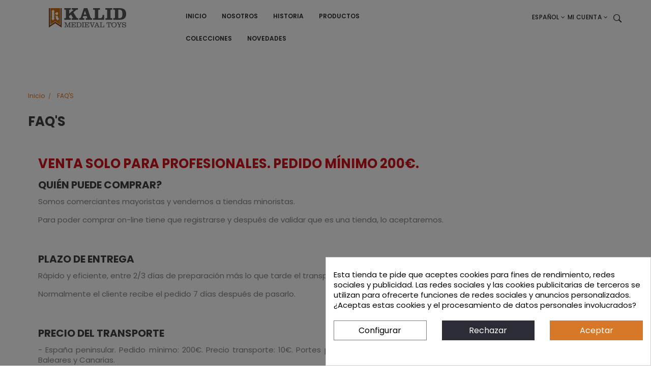

--- FILE ---
content_type: text/html; charset=utf-8
request_url: https://kalidmedieval.com/es/content/8-faq-s
body_size: 12841
content:
 <!doctype html>
<html lang="es">

  <head>
    
       
<!-- Google Tag Manager -->

<!-- End Google Tag Manager -->

<meta charset="utf-8">
<meta http-equiv="x-ua-compatible" content="ie=edge">


  <title>FAQ&#039;S</title>
  <meta name="description" content="">
  <meta name="keywords" content="">
      <meta name="robots" content="noindex">
    

<meta name='cookiesplus-added' content='true'><script data-keepinline='true' data-cfasync='false'>let cookiesplusCookieValue=null;if(window.cookiesplus_debug){debugger;}
for(let cookie of document.cookie.split(';')){let[cookieName,value]=cookie.trim().split('=');if(cookieName==='cookiesplus'){cookiesplusCookieValue=decodeURIComponent(value);break;}}
if(cookiesplusCookieValue===null){console.log('%ccookiesplus cookie doesn\'t exist','background: red; color: white');throw new Error('cookiesplus cookie not found');}
try{cookiesplusCookieValue=JSON.parse(cookiesplusCookieValue);}catch(e){console.error('Failed to parse cookiesplus cookie value',e);throw new Error('Invalid cookiesplus cookie value');}
const defaultConsents={'ad_storage':false,'ad_user_data':false,'ad_personalization':false,'analytics_storage':false,'functionality_storage':false,'personalization_storage':false,'security_storage':false,};Object.keys(defaultConsents).forEach(function(key){window[key]=false;});if(cookiesplusCookieValue&&cookiesplusCookieValue.consents){const cookiesplusConsents=Object.keys(cookiesplusCookieValue.consents).filter(v=>v.startsWith('cookiesplus-finality'));cookiesplusConsents.forEach(function(key){const consent_type=cookiesplusCookieValue.consent_mode?.[key]?.consent_type;if(typeof cookiesplusCookieValue.consents!=='undefined'&&typeof cookiesplusCookieValue.consents[key]!=='undefined'&&cookiesplusCookieValue.consents[key]==='on'&&consent_type){Object.entries(consent_type).forEach(([innerKey,value])=>{if(value){window[innerKey]=true;}});}});}
window.dataLayer=window.dataLayer||[];function gtag(){dataLayer.push(arguments);}
gtag('consent','default',{'ad_storage':'denied','ad_user_data':'denied','ad_personalization':'denied','analytics_storage':'denied','functionality_storage':'denied','personalization_storage':'denied','security_storage':'denied','wait_for_update':500});gtag('consent','update',{'ad_storage':window.ad_storage?'granted':'denied','ad_user_data':window.ad_user_data?'granted':'denied','ad_personalization':window.ad_personalization?'granted':'denied','analytics_storage':window.analytics_storage?'granted':'denied','functionality_storage':window.functionality_storage?'granted':'denied','personalization_storage':window.personalization_storage?'granted':'denied','security_storage':window.security_storage?'granted':'denied',});if(cookiesplusCookieValue.consent_mode){if(cookiesplusCookieValue.consent_mode['url_passthrough']!==undefined){gtag('set','url_passthrough',cookiesplusCookieValue.consent_mode['url_passthrough']);}
if(cookiesplusCookieValue.consent_mode['ads_data_redaction']!==undefined){gtag('set','ads_data_redaction',cookiesplusCookieValue.consent_mode['ads_data_redaction']);}}</script><script>(function(w,d,s,l,i){w[l]=w[l]||[];w[l].push({'gtm.start':
new Date().getTime(),event:'gtm.js'});var f=d.getElementsByTagName(s)[0],
j=d.createElement(s),dl=l!='dataLayer'?'&l='+l:'';j.async=true;j.src=
'https://www.googletagmanager.com/gtm.js?id='+i+dl;f.parentNode.insertBefore(j,f);
})(window,document,'script','dataLayer','GTM-5KN7N528');</script><meta name="viewport" content="width=device-width, initial-scale=1">

<link rel="icon" type="image/vnd.microsoft.icon" href="https://kalidmedieval.com/img/favicon.ico?1623764819">
<link rel="shortcut icon" type="image/x-icon" href="https://kalidmedieval.com/img/favicon.ico?1623764819">
<link href="https://fonts.googleapis.com/css?family=Poppins:300,400,500,600,700&amp;subset=devanagari,latin-ext" rel="stylesheet">
<link href="https://fonts.googleapis.com/css?family=Oswald:200,300,400,500,600,700&amp;subset=cyrillic,latin-ext,vietnamese" rel="stylesheet">
<link href="https://fonts.googleapis.com/css?family=Karla:400,400i,700,700i&amp;subset=latin-ext" rel="stylesheet">

    <link rel="stylesheet" href="https://kalidmedieval.com/themes/theme_nego6_child/assets/cache/theme-6374c7194.css" type="text/css" media="all">




  

  <script type="text/javascript">
        var C_P_CMS_PAGE = 0;
        var C_P_CONSENT_DOWNLOAD = "https:\/\/kalidmedieval.com\/es\/module\/cookiesplus\/front";
        var C_P_COOKIE_CONFIG = {"1":{"cookies":[{"name":"cookiesplus"},{"name":"PrestaShop-#"}]},"3":{"consent_type":{"analytics_storage":"true"},"firingEvent":""},"4":{"consent_type":{"ad_storage":"true","ad_user_data":"true","ad_personalization":"true"},"firingEvent":""}};
        var C_P_COOKIE_VALUE = "{}";
        var C_P_DATE = "2026-01-24 12:12:27";
        var C_P_DISPLAY_AGAIN = 0;
        var C_P_DOMAIN = ".kalidmedieval.com";
        var C_P_EXPIRY = 365;
        var C_P_FINALITIES_COUNT = 3;
        var C_P_NOT_AVAILABLE_OUTSIDE_EU = 1;
        var C_P_OVERLAY = "1";
        var C_P_OVERLAY_OPACITY = "0.5";
        var C_P_REFRESH = 0;
        var POSSLIDESHOW_SPEED = "5000";
        var PS_COOKIE_SAMESITE = "Lax";
        var PS_COOKIE_SECURE = 1;
        var prestashop = {"cart":{"products":[],"totals":{"total":{"type":"total","label":"Total","amount":0,"value":"0,00\u00a0$"},"total_including_tax":{"type":"total","label":"Total (impuestos incl.)","amount":0,"value":"0,00\u00a0$"},"total_excluding_tax":{"type":"total","label":"Total (impuestos excl.)","amount":0,"value":"0,00\u00a0$"}},"subtotals":{"products":{"type":"products","label":"Subtotal","amount":0,"value":"0,00\u00a0$"},"discounts":null,"shipping":{"type":"shipping","label":"Transporte","amount":0,"value":""},"tax":null},"products_count":0,"summary_string":"0 art\u00edculos","vouchers":{"allowed":0,"added":[]},"discounts":[],"minimalPurchase":0,"minimalPurchaseRequired":""},"currency":{"name":"D\u00f3lar estadounidense","iso_code":"USD","iso_code_num":"840","sign":"$"},"customer":{"lastname":null,"firstname":null,"email":null,"birthday":null,"newsletter":null,"newsletter_date_add":null,"optin":null,"website":null,"company":null,"siret":null,"ape":null,"is_logged":false,"gender":{"type":null,"name":null},"addresses":[]},"language":{"name":"Espa\u00f1ol (Spanish)","iso_code":"es","locale":"es-ES","language_code":"es-es","is_rtl":"0","date_format_lite":"d\/m\/Y","date_format_full":"d\/m\/Y H:i:s","id":2},"page":{"title":"","canonical":null,"meta":{"title":"FAQ'S","description":"","keywords":"","robots":"noindex"},"page_name":"cms","body_classes":{"lang-es":true,"lang-rtl":false,"country-US":true,"currency-USD":true,"layout-full-width":true,"page-cms":true,"tax-display-disabled":true,"cms-id-8":true},"admin_notifications":[]},"shop":{"name":"Kalid Medieval","logo":"https:\/\/kalidmedieval.com\/img\/my-shop-logo-1623764819.jpg","stores_icon":"https:\/\/kalidmedieval.com\/img\/logo_stores.png","favicon":"https:\/\/kalidmedieval.com\/img\/favicon.ico"},"urls":{"base_url":"https:\/\/kalidmedieval.com\/","current_url":"https:\/\/kalidmedieval.com\/es\/content\/8-faq-s","shop_domain_url":"https:\/\/kalidmedieval.com","img_ps_url":"https:\/\/kalidmedieval.com\/img\/","img_cat_url":"https:\/\/kalidmedieval.com\/img\/c\/","img_lang_url":"https:\/\/kalidmedieval.com\/img\/l\/","img_prod_url":"https:\/\/kalidmedieval.com\/img\/p\/","img_manu_url":"https:\/\/kalidmedieval.com\/img\/m\/","img_sup_url":"https:\/\/kalidmedieval.com\/img\/su\/","img_ship_url":"https:\/\/kalidmedieval.com\/img\/s\/","img_store_url":"https:\/\/kalidmedieval.com\/img\/st\/","img_col_url":"https:\/\/kalidmedieval.com\/img\/co\/","img_url":"https:\/\/kalidmedieval.com\/themes\/theme_nego6_child\/assets\/img\/","css_url":"https:\/\/kalidmedieval.com\/themes\/theme_nego6_child\/assets\/css\/","js_url":"https:\/\/kalidmedieval.com\/themes\/theme_nego6_child\/assets\/js\/","pic_url":"https:\/\/kalidmedieval.com\/upload\/","pages":{"address":"https:\/\/kalidmedieval.com\/es\/direccion","addresses":"https:\/\/kalidmedieval.com\/es\/direcciones","authentication":"https:\/\/kalidmedieval.com\/es\/iniciar-sesion","cart":"https:\/\/kalidmedieval.com\/es\/carrito","category":"https:\/\/kalidmedieval.com\/es\/index.php?controller=category","cms":"https:\/\/kalidmedieval.com\/es\/index.php?controller=cms","contact":"https:\/\/kalidmedieval.com\/es\/contactenos","discount":"https:\/\/kalidmedieval.com\/es\/descuento","guest_tracking":"https:\/\/kalidmedieval.com\/es\/seguimiento-pedido-invitado","history":"https:\/\/kalidmedieval.com\/es\/historial-compra","identity":"https:\/\/kalidmedieval.com\/es\/datos-personales","index":"https:\/\/kalidmedieval.com\/es\/","my_account":"https:\/\/kalidmedieval.com\/es\/mi-cuenta","order_confirmation":"https:\/\/kalidmedieval.com\/es\/confirmacion-pedido","order_detail":"https:\/\/kalidmedieval.com\/es\/index.php?controller=order-detail","order_follow":"https:\/\/kalidmedieval.com\/es\/seguimiento-pedido","order":"https:\/\/kalidmedieval.com\/es\/pedido","order_return":"https:\/\/kalidmedieval.com\/es\/index.php?controller=order-return","order_slip":"https:\/\/kalidmedieval.com\/es\/facturas-abono","pagenotfound":"https:\/\/kalidmedieval.com\/es\/pagina-no-encontrada","password":"https:\/\/kalidmedieval.com\/es\/recuperar-contrase\u00f1a","pdf_invoice":"https:\/\/kalidmedieval.com\/es\/index.php?controller=pdf-invoice","pdf_order_return":"https:\/\/kalidmedieval.com\/es\/index.php?controller=pdf-order-return","pdf_order_slip":"https:\/\/kalidmedieval.com\/es\/index.php?controller=pdf-order-slip","prices_drop":"https:\/\/kalidmedieval.com\/es\/productos-rebajados","product":"https:\/\/kalidmedieval.com\/es\/index.php?controller=product","search":"https:\/\/kalidmedieval.com\/es\/busqueda","sitemap":"https:\/\/kalidmedieval.com\/es\/mapa del sitio","stores":"https:\/\/kalidmedieval.com\/es\/tiendas","supplier":"https:\/\/kalidmedieval.com\/es\/proveedor","register":"https:\/\/kalidmedieval.com\/es\/iniciar-sesion?create_account=1","order_login":"https:\/\/kalidmedieval.com\/es\/pedido?login=1"},"alternative_langs":{"en-us":"https:\/\/kalidmedieval.com\/en\/content\/8-faq-s","es-es":"https:\/\/kalidmedieval.com\/es\/content\/8-faq-s","CA":"https:\/\/kalidmedieval.com\/ca\/content\/8-faq-s","fr-FR":"https:\/\/kalidmedieval.com\/fr\/content\/8-faq-s","de-DE":"https:\/\/kalidmedieval.com\/de\/content\/8-faq-s"},"theme_assets":"\/themes\/theme_nego6_child\/assets\/","actions":{"logout":"https:\/\/kalidmedieval.com\/es\/?mylogout="},"no_picture_image":{"bySize":{"side_default":{"url":"https:\/\/kalidmedieval.com\/img\/p\/es-default-side_default.jpg","width":70,"height":93},"cart_default":{"url":"https:\/\/kalidmedieval.com\/img\/p\/es-default-cart_default.jpg","width":125,"height":167},"small_default":{"url":"https:\/\/kalidmedieval.com\/img\/p\/es-default-small_default.jpg","width":200,"height":200},"home_default":{"url":"https:\/\/kalidmedieval.com\/img\/p\/es-default-home_default.jpg","width":400,"height":400},"medium_default":{"url":"https:\/\/kalidmedieval.com\/img\/p\/es-default-medium_default.jpg","width":800,"height":600},"large_default":{"url":"https:\/\/kalidmedieval.com\/img\/p\/es-default-large_default.jpg","width":700,"height":933}},"small":{"url":"https:\/\/kalidmedieval.com\/img\/p\/es-default-side_default.jpg","width":70,"height":93},"medium":{"url":"https:\/\/kalidmedieval.com\/img\/p\/es-default-home_default.jpg","width":400,"height":400},"large":{"url":"https:\/\/kalidmedieval.com\/img\/p\/es-default-large_default.jpg","width":700,"height":933},"legend":""}},"configuration":{"display_taxes_label":false,"display_prices_tax_incl":false,"is_catalog":true,"show_prices":false,"opt_in":{"partner":true},"quantity_discount":{"type":"discount","label":"Descuento unitario"},"voucher_enabled":0,"return_enabled":0},"field_required":[],"breadcrumb":{"links":[{"title":"Inicio","url":"https:\/\/kalidmedieval.com\/es\/"},{"title":"FAQ'S","url":"https:\/\/kalidmedieval.com\/es\/content\/8-faq-s"}],"count":2},"link":{"protocol_link":"https:\/\/","protocol_content":"https:\/\/"},"time":1769256747,"static_token":"4c7c5a62415ae07c84ba748b807e5042","token":"3dd9e414a773f2a112e9cd504ba85e00","debug":false};
        var psemailsubscription_subscription = "https:\/\/kalidmedieval.com\/es\/module\/ps_emailsubscription\/subscription";
        var psr_icon_color = "#F19D76";
      </script>



    <script type="text/javascript" src="https://kalidmedieval.com/themes/theme_nego6_child/assets/cache/bottom-ddc0c8193.js" ></script>





  <style>div#cookiesplus-modal,#cookiesplus-modal>div,#cookiesplus-modal p{background-color:#fff !important}#cookiesplus-modal>div,#cookiesplus-modal p{color:#000 !important}#cookiesplus-modal button.cookiesplus-accept,#cookiesplus-modal button.cookiesplus-accept-encourage{background-color:#20bf6b}#cookiesplus-modal button.cookiesplus-accept,#cookiesplus-modal button.cookiesplus-accept-encourage{border:1px solid #20bf6b}#cookiesplus-modal button.cookiesplus-accept,#cookiesplus-modal button.cookiesplus-accept-encourage{color:#fff}#cookiesplus-modal button.cookiesplus-accept,#cookiesplus-modal button.cookiesplus-accept-encourage{font-size:16px}#cookiesplus-modal button.cookiesplus-more-information{background-color:#fff}#cookiesplus-modal button.cookiesplus-more-information{border:1px solid #7a7a7a}#cookiesplus-modal button.cookiesplus-more-information{color:#000}#cookiesplus-modal button.cookiesplus-more-information{font-size:16px}#cookiesplus-modal button.cookiesplus-reject,#cookiesplus-modal button.cookiesplus-reject-encourage{background-color:#20bf6b}#cookiesplus-modal button.cookiesplus-reject,#cookiesplus-modal button.cookiesplus-reject-encourage{border:1px solid #20bf6b}#cookiesplus-modal button.cookiesplus-reject,#cookiesplus-modal button.cookiesplus-reject-encourage{color:#fff}#cookiesplus-modal button.cookiesplus-reject,#cookiesplus-modal button.cookiesplus-reject-encourage{font-size:16px}#cookiesplus-modal button.cookiesplus-save:not([disabled]){background-color:#fff}#cookiesplus-modal button.cookiesplus-save:not([disabled]){border:1px solid #7a7a7a}#cookiesplus-modal button.cookiesplus-save:not([disabled]){color:#000}#cookiesplus-modal button.cookiesplus-save{font-size:16px}#cookiesplus-tab{bottom:0;left:0}</style><style>.cookiesplus-accept{background-color:#d77829 !important;border:1px solid #d77829 !important}.cookiesplus-reject{background-color:#2c2c37 !important;border:1px solid #2c2c37 !important}</style><style type="text/css">
.animation1 {
	 -webkit-transition-duration: 500ms;
    -moz-transition-duration: 500ms;
    -o-transition-duration: 500ms;
    transition-duration: 500ms;
}

</style><link href="/modules/homecategoriez/views/css/1.7.css" rel="stylesheet">

    
  </head>

  <body id="cms" class="lang-es country-us currency-usd layout-full-width page-cms tax-display-disabled cms-id-8 sub-page">

    
    <main>
      
              
	  <div style="display:none">Us informem que del dilluns 11 al diumenge 17 d'agost, Kalid Medieval romandrà tancat per vacances.<br>Totes les comandes rebudes durant aquest període s'enviaran a partir del dilluns 18 d'agost.<br>Gràcies per la vostra comprensió!</div>
      <header id="header">
        
           
<!-- Google Tag Manager (noscript) -->
<noscript><iframe src="https://www.googletagmanager.com/ns.html?id=GTM-5KN7N528"
height="0" width="0" style="display:none;visibility:hidden"></iframe></noscript>
<!-- End Google Tag Manager (noscript) -->
 

  <nav class="header-nav">
    <div class="container">
		  
    </div>
  </nav>



  <div class="header-top scroll_menu">
	   <div class="row">
		<div class="col-xs-12 col-md-3 col-lg-3" id="header_logo">
		  <a href="https://kalidmedieval.com/">
			<img class="logo img-responsive" src="https://kalidmedieval.com/img/my-shop-logo-1623764819.jpg" alt="Kalid Medieval">
		  </a>
		</div>
		<div class="col-xs-12 col-md-5 col-lg-5">
			<!-- Block categories module -->
	<div class="ma-nav-mobile-container hidden-lg-up">
		<div class="pt_custommenu_mobile">
		<div class="navbar">
			<div id="navbar-inner" class="navbar-inner navbar-inactive">
				<a class="btn-navbar">Categoría</a>
				<ul id="pt_custommenu_itemmobile" class="tree dhtml  mobilemenu nav-collapse collapse">
										     
															<li class="cms">
									<a href="#" title="Contains Subs">NOSOTROS</a>
								</li>
															<li class="cms">
									<a href="#" title="Contains Subs">HISTORIA</a>
								</li>
																			 
																			 
																			 
																			 
																			 
																													</ul>
			</div>
		</div>
		</div>
</div>
<!-- /Block categories module -->
<div class="nav-container hidden-md-down">
	<div class="nav-inner">
		<div id="pt_custommenu" class="pt_custommenu">
		    <div id="pt_menu_home" class="pt_menu"><div class="parentMenu"><a class="fontcustom2" href="/"><span>Inicio</span></a></div></div><div class ="pt_menu pt_menu_cms"><div class="parentMenu" ><a class="fontcustom2" href="https://kalidmedieval.com/es/content/4-nosotros"><span>NOSOTROS</span></a></div></div>
<div class ="pt_menu pt_menu_cms"><div class="parentMenu" ><a class="fontcustom2" href="https://kalidmedieval.com/es/content/6-historia"><span>HISTORIA</span></a></div></div>
<div id="pt_menu19" class="pt_menu nav-1">
<div class="parentMenu">
<a href="https://kalidmedieval.com/es/19-productos" class="fontcustom2">
<span>PRODUCTOS</span>
<i class="icon-caret-down"></i>
</a>
</div>
<div id="popup19" class="popup" style="display: none; width: 1228px;">
<div class="block1" id="block119">
<div class="column first col1"><div class="itemMenu level1"><a class="itemMenuName level3" href="https://kalidmedieval.com/es/10-espadas"><span>ESPADAS</span></a><div class="itemSubMenu level3"><div class="itemMenu level4"><a class="itemMenuName level4" href="https://kalidmedieval.com/es/54-softik"><span>SOFTIK</span></a><a class="itemMenuName level4" href="https://kalidmedieval.com/es/55-black-historik"><span>BLACK-HISTORIK</span></a><a class="itemMenuName level4" href="https://kalidmedieval.com/es/56-plastic"><span>PLASTIC</span></a><a class="itemMenuName level4" href="https://kalidmedieval.com/es/57-kamelot"><span>KAMELOT</span></a><a class="itemMenuName level4" href="https://kalidmedieval.com/es/58-rustik"><span>RUSTIK</span></a><a class="itemMenuName level4" href="https://kalidmedieval.com/es/64-atavik"><span>ATAVIK</span></a></div></div><a class="itemMenuName level3" href="https://kalidmedieval.com/es/12-vestuario"><span>VESTUARIO</span></a><div class="itemSubMenu level3"><div class="itemMenu level4"><a class="itemMenuName level4" href="https://kalidmedieval.com/es/39-capas-y-corazas"><span>CAPAS&nbsp;Y&nbsp;CORAZAS</span></a><a class="itemMenuName level4" href="https://kalidmedieval.com/es/40-tunicas"><span>TÚNICAS</span></a><a class="itemMenuName level4" href="https://kalidmedieval.com/es/41-vestidos-"><span>VESTIDOS</span></a></div></div></div></div><div class="column col2"><div class="itemMenu level1"><a class="itemMenuName level3" href="https://kalidmedieval.com/es/13-escudos"><span>ESCUDOS</span></a><div class="itemSubMenu level3"><div class="itemMenu level4"><a class="itemMenuName level4" href="https://kalidmedieval.com/es/31-historik"><span>HISTORIK</span></a><a class="itemMenuName level4" href="https://kalidmedieval.com/es/33-kamelot-l"><span>KAMELOT&nbsp;L</span></a><a class="itemMenuName level4" href="https://kalidmedieval.com/es/34-kamelot-s"><span>KAMELOT&nbsp;S</span></a><a class="itemMenuName level4" href="https://kalidmedieval.com/es/36-rustik"><span>RUSTIK</span></a><a class="itemMenuName level4" href="https://kalidmedieval.com/es/38-softik"><span>SOFTIK</span></a></div></div><a class="itemMenuName level3" href="https://kalidmedieval.com/es/14-cascos"><span>CASCOS</span></a></div></div><div class="column col3"><div class="itemMenu level1"><a class="itemMenuName level3" href="https://kalidmedieval.com/es/17-arcos-ballestas-y-tirachinas"><span>ARCOS,&nbsp;BALLESTAS&nbsp;Y&nbsp;TIRACHINAS</span></a><a class="itemMenuName level3" href="https://kalidmedieval.com/es/28-complementos"><span>COMPLEMENTOS</span></a></div></div><div class="column col4"><div class="itemMenu level1"><a class="itemMenuName level3" href="https://kalidmedieval.com/es/30-hachas-y-lanzas"><span>HACHAS&nbsp;Y&nbsp;LANZAS</span></a><a class="itemMenuName level3" href="https://kalidmedieval.com/es/59-coronas-conos-y-varitas"><span>CORONAS,&nbsp;CONOS&nbsp;Y&nbsp;VARITAS</span></a></div></div><div class="column last col5"><div class="itemMenu level1"><a class="itemMenuName level3" href="https://kalidmedieval.com/es/60-flechas-y-carcajes"><span>FLECHAS&nbsp;Y&nbsp;CARCAJES</span></a></div></div>
<div class="clearBoth"></div>
</div>
</div>
</div><div id="pt_menu18" class="pt_menu nav-2 pt_menu_no_child">
<div class="parentMenu">
<a href="https://kalidmedieval.com/es/18-colecciones" class="fontcustom2">
<span>COLECCIONES</span>
</a>
</div>
</div><div id="pt_menu62" class="pt_menu nav-3 pt_menu_no_child">
<div class="parentMenu">
<a href="https://kalidmedieval.com/es/62-novedades" class="fontcustom2">
<span>NOVEDADES</span>
</a>
</div>
</div>
		</div>
	</div>
</div>
<script type="text/javascript">
//<![CDATA[
var CUSTOMMENU_POPUP_EFFECT = 0;
var CUSTOMMENU_POPUP_TOP_OFFSET = 55;
//]]>
</script>
		</div>
		<div class="col-xs-12 col-md-4 col-lg-4 display_top">
			<div class="setting_top dropdown_ js-dropdown">
				<!--<span class="icon ion-grid current" data-toggle="dropdown"></span>--!>
				<div class="content-setting_ dropdown-menu_">
					<div class="cart pull-right">
<div id="language_selector" class="localiz_block dropdown js-dropdown">
    <div class="language-selector">
      <span class="expand-more current" data-toggle="dropdown">
		Español
		<i class="fa-angle-down"></i>
	  </span>
      <ul class="dropdown-menu" >

                  <li >

            <a href="https://kalidmedieval.com/en/content/8-faq-s" class="dropdown-item">English</a>

          </li>
                  <li  class="current" >

            <a href="https://kalidmedieval.com/es/content/8-faq-s" class="dropdown-item">Español</a>

          </li>
                  <li >

            <a href="https://kalidmedieval.com/ca/content/8-faq-s" class="dropdown-item">Català</a>

          </li>
                  <li >

            <a href="https://kalidmedieval.com/fr/content/8-faq-s" class="dropdown-item">Français</a>

          </li>
                  <li >

            <a href="https://kalidmedieval.com/de/content/8-faq-s" class="dropdown-item">Deutsche</a>

          </li>
              </ul>
    </div>
</div>

<div id="user_info_top" class="localiz_block dropdown js-dropdown">
	<span class="expand-more current" data-toggle="dropdown">
		Mi cuenta
		<i class="fa-angle-down"></i>

	 </span>
	 <ul class="dropdown-menu"> 
	 	<li>
			<a href="https://kalidmedieval.com/es/mi-cuenta" rel="nofollow" class="dropdown-item">Mi cuenta</a>
		</li>
		<li>
			<a href="https://kalidmedieval.com/es/carrito" class="dropdown-item">Carrito de compras</a>
		</li>
		<li>
						  <a
				href="https://kalidmedieval.com/es/mi-cuenta"
				title="Accede a tu cuenta de cliente"
				rel="nofollow" class="dropdown-item"
			  >
				Iniciar sesión
			  </a>
					</li>
	
	</ul>
</div>
				</div>
			</div>
			<!-- Block search module TOP -->
<div class="block-search  dropdown js-dropdown">
	<span class="search-icon" data-toggle="dropdown"><i class="ion-ios-search-strong"></i></span>
	<div id="search_widget" class="search_top dropdown-menu" data-search-controller-url="//kalidmedieval.com/es/busqueda">
		<form method="get" action="//kalidmedieval.com/es/busqueda">
			<input type="hidden" name="controller" value="search">
			<input class="text_input" type="text" name="s" value="" placeholder="Busque en nuestro catalogo">
			<button type="submit">
				<i class="fa-search"></i>
			</button>
		</form>
	</div>
</div>

<!-- /Block search module TOP -->

		</div>
	  </div>
  </div>
  

        
      </header>
	        
        <aside id="notifications">
  <div class="container">
    
    
    
      </div>
</aside>
      
      <div id="wrapper">
		<div class="breadcrumb-name">
						
				<div class="container">
	<div class="breadcrumb_container">
		<nav data-depth="2" class="breadcrumb">
		  <ol itemscope itemtype="http://schema.org/BreadcrumbList">
						  <li itemprop="itemListElement" itemscope itemtype="http://schema.org/ListItem">
				<a itemprop="item" href="https://kalidmedieval.com/es/">
				  <span itemprop="name">Inicio</span>
				</a>
				<meta itemprop="position" content="1">
			  </li>
						  <li itemprop="itemListElement" itemscope itemtype="http://schema.org/ListItem">
				<a itemprop="item" href="https://kalidmedieval.com/es/content/8-faq-s">
				  <span itemprop="name">FAQ&#039;S</span>
				</a>
				<meta itemprop="position" content="2">
			  </li>
					  </ol>
		</nav>
	</div>
</div>
			
		</div>
        <div class="inner-wrapper container">
			<div class="row">
			  

			  
  <div id="content-wrapper" class="col-xs-12 col-sm-12 col-md-12">
    

  <div id="main">

    
      
        <header class="page-header">
          <h1>
  FAQ&#039;S
</h1>
        </header>
      
    

    
  <section id="content" class="page-content page-cms page-cms-8">
    <h1><span style="color:#d0121a;">VENTA SOLO PARA PROFESIONALES. PEDIDO MÍNIMO 200€.</span></h1>
<h1></h1>
<h2>QUIÉN PUEDE COMPRAR?</h2>
<p>Somos comerciantes mayoristas y vendemos a tiendas minoristas.</p>
<p>Para poder comprar on-line tiene que registrarse y después de validar que es una tienda, lo aceptaremos.</p>
<p> </p>
<h2>PLAZO DE ENTREGA</h2>
<p>Rápido y eficiente, entre 2/3 días de preparación más lo que tarde el transporte. </p>
<p>Normalmente el cliente recibe el pedido 7 días después de pasarlo. </p>
<p> </p>
<h2>PRECIO DEL TRANSPORTE</h2>
<p>- España peninsular. Pedido mínimo: 200€. Precio transporte: 10€. Portes pagados a partir de 300€. Pedir condiciones de transporte especial para Baleares y Canarias.</p>
<p>- Resto de la Unión Europea. Pedido mínimo: 200€. Precio transporte: 30€ Portes pagados a partir de 600€.</p>
<p>- Resto del mundo, incluído Reino Unido, consultar precio para cada operación.</p>
<p> </p>
<h2>AGENCIAS DE TRANSPORTE</h2>
<p>Para envíos de paqueteria dentro de 3 cajas utilizamos couriers como GLS, Fedex, Ups, etc. Per envíos a partir de 4 cajas enviaremos un palet con transportista terrestre tipus Schenker-Spain Tir.</p>
<p> </p>
<h2>MÉTODO DE PAGO</h2>
<p>Aceptamos € i GBP mediante transferencia bancaria. También aceptamos pagos en € mediante tarjeta bancaria manual por teléfono.</p>
    
    
    
    
  </section>


    
      <footer class="page-footer">
        
          <!-- Footer content -->
        
      </footer>
    

  </div>

  </div>


			  
			</div>
        </div>
      </div>
      <footer id="footer">
        
          <div class="footer">
	<div class=" footer-top">
		<div class="container">
			<div class="row">
   <div class="ft_newsletter" id="blockEmailSubscription_displayFooterBefore">
      <div class="container">
         <div class="content_newsletter col-lg-12 col-md-12">
            <div class="row">
               <div class="col-lg-4 col-md-6 col-sm-12 col-xs-12 col1">
                  <p class="desc">¡Únete a nuestro ejército! Infórmate de nuestras últimas noticias y ofertas especiales. Puedes darte de baja en cualquier momento. Para ello, consulta nuestra información de contacto en el aviso legal.</p>
               </div>
               <div class="col-lg-4 col-md-6 col-sm-12 col-xs-12 col1">
                  <div class="row">
                     <div class="col-xl-12">
                        <form action="https://kalidmedieval.com/es/content/8-faq-s#blockEmailSubscription_displayFooterBefore" method="post">
                           <div class="input-wrapper">
                              <input name="email" class="input_txt" type="text" value=""
                                 placeholder="Su dirección de correo electrónico">
                           </div>
                           <button class="btn btn-primary" name="submitNewsletter" type="submit"
                              value=""><span>Suscribirse</span></button>
                           
                           <input type="hidden" value="displayFooterBefore" name="blockHookName" />
                           <input type="hidden" name="action" value="0">
                        </form>
                     </div>
                  </div>
               </div>
               <div class="col-lg-4 col-md-12 col-xs-12 col1">
                  <iframe src="https://www.faire.com/embed/bw_mp2qynwayd" width="360" height="64" scrolling="no" style="margin:0 auto;border:none;display:block;max-width:100%;width:360px;height:64px;"></iframe>
               </div>
            </div>
         </div>
      </div>
   </div>
</div>
		</div>
	</div>
	<div class="footer-insta">
		<div class="container">
			
		</div>
	</div>
	<div class="footer-middle">
		<div class="container">
		  <div class="row">	
				<div class="col-sm-12 col-md-4 col-lg-4 col-xs-12">
										<div class="about_us footer_block">
<h3 class="h3"><img src="https://kalidmedieval.com/img/cms/logoblanc_1.png" width="194" height="52" /></h3>
</div>
			

  <div class="block-social col-lg-4 col-md-12 col-sm-12">
    <ul>
              <li class="instagram"><a href="http://www.instagram.com/kalidmedieval" target="_blank">Instagram</a></li>
          </ul>
  </div>


				</div>
				<div class="col-sm-12 col-md-8 col-lg-8 col-xs-12">
					<div class="row">
										<div class="footer_block col-xs-12 col-sm-12 col-md-4 col-lg-4 col-xl-4 wrapper">
<p><span style="color: #ffffff;">Kalidinteriors SL</span><br /><span style="color: #ffffff;"><strong><a style="color: #ffffff;" href="mailto:contact@kalidmedieval.com">contact@kalidmedieval.com</a><br /></strong>ES B64815913</span><br /><span style="color: #ffffff;">C. Lleida, 41 (P.A.E.)</span><br /><span style="color: #ffffff;">08500 Vic, Barcelona (Spain)</span></p>
</div>
				      
		 	
<div class="footer_block col-xs-12 col-sm-12 col-md-4 col-lg-4 col-xl-4 wrapper">
  <h3 class="footer_header">Legal</h3>
    <ul class="footer_list toggle-footer" id="footer_sub_menu_52740">
		  <li>
		<a
			id="link-cms-page-2-1"
			class="cms-page-link"
			href="https://kalidmedieval.com/es/content/2-aviso-legal"
			title="Legal notice">
		  Aviso Legal
		</a>
	  </li>
		  <li>
		<a
			id="link-cms-page-8-1"
			class="cms-page-link"
			href="https://kalidmedieval.com/es/content/8-faq-s"
			title="">
		  FAQ&#039;S
		</a>
	  </li>
	  </ul>
</div>
<div id="block_myaccount_infos" class="col-xs-12 col-md-4 col-lg-4 col-xl-4 links wrapper">
	<div class="footer_block">
  <h3 class="footer_header">
      Tu cuenta
  </h3>
  <ul class="account-list footer_list toggle-footer" id="footer_account_list">
            <li>
          <a href="https://kalidmedieval.com/es/datos-personales" title="Información personal" rel="nofollow">
            Información personal
          </a>
        </li>
            <li>
          <a href="https://kalidmedieval.com/es/historial-compra" title="Pedidos" rel="nofollow">
            Pedidos
          </a>
        </li>
            <li>
          <a href="https://kalidmedieval.com/es/facturas-abono" title="Facturas por abono" rel="nofollow">
            Facturas por abono
          </a>
        </li>
            <li>
          <a href="https://kalidmedieval.com/es/direcciones" title="Direcciones" rel="nofollow">
            Direcciones
          </a>
        </li>
        
	</ul>
</div>
</div>

					</div>
				</div>
		  </div>
		</div>
	</div>
	<div class="footer-bottom">
		<div class="container">
								<div style="display: flex; flex-wrap: wrap; justify-content: center; gap: 40px; padding: 20px;"><!-- Columna 1 -->
<div class="container-logos-footer"><img src="https://kalidmedieval.com/img/cms/ICEX-UE-accio-resize.jpg" alt="eu-icex-logo" style="width: 100%; max-width: 360px;" />
<p style="padding: 10px;"><em>La empresa</em> <strong>KALIDINTERIORS SL</strong> <em>participa en el Programa "ICEX-BREXIT"</em> financiado por fondos de la Unión Europea, para mitigar las consecuencias adversas de la retirada del Reino Unido de la Unión. <em>Ayudas concedidas por ICEX en 2023.</em></p>
</div>
<!-- Columna 2 -->
<div class="container-logos-footer"><img src="https://kalidmedieval.com/img/cms/cofinanciado-ue-hacienda-fondos-europeos-resize.jpg" alt="eu-icex-logo" style="width: 100%; max-width: 360px;" />
<p style="padding: 10px;">KALIDINTERIORS, S.L. ha participado en el Programa de Iniciación a la Exportación ICEX-Next, y ha contado con el apoyo de ICEX, así como con la cofinanciación de Fondos europeos FEDER, habiendo contribuido según la medida de los mismos, al crecimiento económico de esta empresa, su región y de España en su conjunto</p>
</div>
</div>
				      
		 	

		</div>
	</div>
</div>        
      </footer>

    </main>

    

    <div id="cookiesplus-overlay" aria-modal="true" role="alertdialog" class="cookiesplus-move"></div>

<div class="container cookiesplus-move" id="cookiesplus-modal-container">
    <div class="row">
        <div id="cookiesplus-modal" style="display: none;"
             class="cookiesplus-bottom-right col-12 col-xs-12 col-md-9 col-lg-6">
            <button type="button" class="cookiesplus-close" onclick="return cookieGdpr.close();">&times;</button>
            <button type="button" style="display: none;" class="cookiesplus-close-and-reject" onclick="return cookieGdpr.rejectAllCookiesFromX();">&times;</button>

            <div id="cookiesplus-content">
                <div class="row">
                    <form id="cookiesplus-form" method="POST" action="https://kalidmedieval.com/es/module/cookiesplus/front">
                                                    <div class="cookiesplus-info col-12 col-xs-12">
                                <div class="cookiesplus-text"><p>Esta tienda te pide que aceptes cookies para fines de rendimiento, redes sociales y publicidad. Las redes sociales y las cookies publicitarias de terceros se utilizan para ofrecerte funciones de redes sociales y anuncios personalizados. ¿Aceptas estas cookies y el procesamiento de datos personales involucrados?</p></div>
                            </div>
                        
                        
                        <div class="cookiesplus-finalities col-12 col-xs-12">
                            <div id="cookiesplus-finalities-container">
                                                                    <div class="cookieplus-finality-container">
                                        <div class="col-12 col-xs-12">
                                            <div class="cookiesplus-finality-header">
                                                <div class="cookiesplus-finality-title"
                                                     onclick="$(this).parent().siblings('.cookiesplus-finality-content').slideToggle(); $(this).find('.cookiesplus-finality-chevron').toggleClass('bottom up');">
                                                    <span class="cookiesplus-finality-chevron bottom"></span>
                                                    <strong><span>Cookies necesarias</span></strong></div>
                                                <div class="cookiesplus-finality-switch-container">
                                                                                                            <label class="technical">Siempre activado.</label>
                                                        <input class="cookiesplus-finality-checkbox not_uniform comparator"
                                                               id="cookiesplus-finality-1-on"
                                                               value="on"
                                                               name="cookiesplus-finality-1"
                                                               type="radio"
                                                               data-no-uniform="true"
                                                               data-finality-id="1"
                                                               checked="checked"
                                                         >
                                                                                                    </div>
                                            </div>
                                            <div class="clearfix"></div>
                                            <div class="cookiesplus-finality-content">
                                                <div class="cookiesplus-finality-body">
                                                    Las cookies necesarias ayudan a hacer una página web utilizable activando funciones básicas como la navegación en la página y el acceso a áreas seguras de la página web. La página web no puede funcionar adecuadamente sin estas cookies.
                                                                                                            <table>
                                                            <thead>
                                                            <tr>
                                                                <th>Nombre de la cookie</th>
                                                                <th>Proveedor</th>
                                                                <th>Propósito</th>
                                                                <th>Caducidad</th>
                                                            </tr>
                                                            </thead>
                                                            <tbody>
                                                                                                                            <tr>
                                                                    <td data-label="Nombre de la cookie">
                                                                        <span>cookiesplus</span>
                                                                    </td>
                                                                    <td data-label="Proveedor">
                                                                        <span>
                                                                                                                                                                                                                                        https://kalidmedieval.com
                                                                                                                                                                                                                                </span>
                                                                    </td>
                                                                    <td data-label="Propósito">
                                                                                                                                                    <span>Almacena las preferencias sobre cookies.</span>
                                                                                                                                            </td>
                                                                    <td data-label="Caducidad">
                                                                                                                                                    <span>1 año</span>
                                                                                                                                            </td>
                                                                </tr>
                                                                                                                            <tr>
                                                                    <td data-label="Nombre de la cookie">
                                                                        <span>PrestaShop-#</span>
                                                                    </td>
                                                                    <td data-label="Proveedor">
                                                                        <span>
                                                                                                                                                                                                                                        https://kalidmedieval.com
                                                                                                                                                                                                                                </span>
                                                                    </td>
                                                                    <td data-label="Propósito">
                                                                                                                                                    <span>Esta cookie permite conservar abiertas las sesiones del usuario durante su visita y le permite pasar un pedido o toda una serie de funcionamientos como: fecha de adición de la cookie, idioma seleccionado, divisa utilizada, última categoría de producto visitado, productos recientemente vistos, acuerdo de utilización de servicios del sitio, identificador del cliente, identificador de conexión, apellido, nombre, estado conectado, su contraseña cifrada, e-mail relacionado con la cuenta del cliente y el identificador del carrito.</span>
                                                                                                                                            </td>
                                                                    <td data-label="Caducidad">
                                                                                                                                                    <span>480 horas</span>
                                                                                                                                            </td>
                                                                </tr>
                                                                                                                        </tbody>
                                                        </table>
                                                                                                    </div>
                                            </div>
                                        </div>
                                    </div>
                                    <div class="clearfix"></div>
                                                                    <div class="cookieplus-finality-container">
                                        <div class="col-12 col-xs-12">
                                            <div class="cookiesplus-finality-header">
                                                <div class="cookiesplus-finality-title"
                                                     onclick="$(this).parent().siblings('.cookiesplus-finality-content').slideToggle(); $(this).find('.cookiesplus-finality-chevron').toggleClass('bottom up');">
                                                    <span class="cookiesplus-finality-chevron bottom"></span>
                                                    <strong><span>Cookies estadísticas</span></strong></div>
                                                <div class="cookiesplus-finality-switch-container">
                                                                                                            <input class="cookiesplus-finality-checkbox not_uniform comparator"
                                                               id="cookiesplus-finality-3-off"
                                                               value="off"
                                                               name="cookiesplus-finality-3"
                                                               type="radio"
                                                               data-no-uniform="true"
                                                               data-finality-id="3"
                                                                                                                                    checked="checked"
                                                                                                                        >
                                                        <input class="cookiesplus-finality-checkbox not_uniform comparator"
                                                               id="cookiesplus-finality-3-on"
                                                               value="on"
                                                               name="cookiesplus-finality-3"
                                                               type="radio"
                                                               data-no-uniform="true"
                                                               data-finality-id="3"
                                                                                                                        >
                                                        <label for="cookiesplus-finality-3-off">No</label>
                                                        <span
                                                                onclick="$('input[name=cookiesplus-finality-3]:checked').val() === 'on' ? $('label[for=cookiesplus-finality-3-off]').click() : $('label[for=cookiesplus-finality-3-on]').click(); return false;"
                                                               class="cookiesplus-finality-switch"
                                                               id="cookiesplus-finality-switch-3"></span>
                                                        <label for="cookiesplus-finality-3-on">Sí</label>
                                                                                                    </div>
                                            </div>
                                            <div class="clearfix"></div>
                                            <div class="cookiesplus-finality-content">
                                                <div class="cookiesplus-finality-body">
                                                    Las cookies estadísticas ayudan a los propietarios de páginas web a comprender cómo interactúan los visitantes con las páginas web reuniendo y proporcionando información de forma anónima.
                                                                                                    </div>
                                            </div>
                                        </div>
                                    </div>
                                    <div class="clearfix"></div>
                                                                    <div class="cookieplus-finality-container">
                                        <div class="col-12 col-xs-12">
                                            <div class="cookiesplus-finality-header">
                                                <div class="cookiesplus-finality-title"
                                                     onclick="$(this).parent().siblings('.cookiesplus-finality-content').slideToggle(); $(this).find('.cookiesplus-finality-chevron').toggleClass('bottom up');">
                                                    <span class="cookiesplus-finality-chevron bottom"></span>
                                                    <strong><span>Cookies de marketing</span></strong></div>
                                                <div class="cookiesplus-finality-switch-container">
                                                                                                            <input class="cookiesplus-finality-checkbox not_uniform comparator"
                                                               id="cookiesplus-finality-4-off"
                                                               value="off"
                                                               name="cookiesplus-finality-4"
                                                               type="radio"
                                                               data-no-uniform="true"
                                                               data-finality-id="4"
                                                                                                                                    checked="checked"
                                                                                                                        >
                                                        <input class="cookiesplus-finality-checkbox not_uniform comparator"
                                                               id="cookiesplus-finality-4-on"
                                                               value="on"
                                                               name="cookiesplus-finality-4"
                                                               type="radio"
                                                               data-no-uniform="true"
                                                               data-finality-id="4"
                                                                                                                        >
                                                        <label for="cookiesplus-finality-4-off">No</label>
                                                        <span
                                                                onclick="$('input[name=cookiesplus-finality-4]:checked').val() === 'on' ? $('label[for=cookiesplus-finality-4-off]').click() : $('label[for=cookiesplus-finality-4-on]').click(); return false;"
                                                               class="cookiesplus-finality-switch"
                                                               id="cookiesplus-finality-switch-4"></span>
                                                        <label for="cookiesplus-finality-4-on">Sí</label>
                                                                                                    </div>
                                            </div>
                                            <div class="clearfix"></div>
                                            <div class="cookiesplus-finality-content">
                                                <div class="cookiesplus-finality-body">
                                                    Las cookies de marketing se utilizan para rastrear a los visitantes en las páginas web. La intención es mostrar anuncios relevantes y atractivos para el usuario individual, y por lo tanto, más valiosos para los editores y terceros anunciantes.
                                                                                                    </div>
                                            </div>
                                        </div>
                                    </div>
                                    <div class="clearfix"></div>
                                                            </div>
                        </div>

                                                    <div class="cookiesplus-actions col-12 col-xs-12">
                                <div class="first-layer">
                                    <div class="row">
                                                                                    <div class="col-xs-12 col-md-4">
    <button onclick="cookieGdpr.displayModalAdvanced(true); return false;"
            class="cookiesplus-btn cookiesplus-more-information">
                <span>Configurar</span>
    </button>
</div>
                                            <div class="col-xs-12 col-md-4">
    <button type="submit"
            name="saveCookiesPlusPreferences"
            onclick="return cookieGdpr.rejectAllCookies();"
            class="cookiesplus-btn cookiesplus-reject"
            style="">
                <span class="cookiesplus-reject-label">Rechazar</span>
    </button>
</div>
                                            <div class="col-xs-12 col-md-4">
    <button type="submit"
            name="saveCookiesPlusPreferences"
            onclick="return cookieGdpr.acceptAllCookies();"
            class="cookiesplus-btn cookiesplus-accept">
                <span class="cookiesplus-accept-label">Aceptar</span>
    </button>
</div>
                                                                            </div>

                                    <div class="row">
                                        <div class="cookiesplus-footer-actions col-xs-12">
                                                                                    </div>
                                    </div>
                                </div>

                                <div class="second-layer">
                                    <div class="row">
                                                                                    <div class="col-xs-12 col-md-5">
    <button type="submit"
                name="saveCookiesPlusPreferences"
        onclick="return cookieGdpr.save();"
        class="cookiesplus-btn cookiesplus-save cookiesplus-accept-selected">
                Acepta solo las cookies seleccionadas
    </button>
</div>
                                                                                        <div class="col-xs-12 col-md-2"></div>
                                             <div class="col-xs-12  col-md-5">
    <button type="submit"
        name="saveCookiesPlusPreferences"
        onclick="return cookieGdpr.acceptAllCookies();"
        class="cookiesplus-btn cookiesplus-accept">
                <span class="cookiesplus-accept-all-label">Aceptar todas las cookies</span>
    </button>
</div>
                                                                            </div>

                                    <div class="row">
                                        <div class="cookiesplus-footer-actions col-xs-12">
                                            <div class="float-xs-left">
                                                <span id="cookiesplus-back" onclick="cookieGdpr.displayModal(); return false;">← Volver</span>
                                            </div>

                                                                                    </div>
                                    </div>
                                </div>
                            </div>
                        
                        
                                            </form>
                </div>
            </div>
        </div>

        <div id="cookiesplus-modal-not-available" style="display: none;" class="cookiesplus-center">
            <button type="button" class="cookiesplus-close" onclick="return cookieGdpr.close();">&times;</button>
            Contenido no disponible
        </div>

    </div>
</div>


<script>
    // Avoid form resubmission when page is refreshed
    if (window.history.replaceState) {
        window.history.replaceState(null, null, window.location.href);
    }
</script>


	<div class="back-top"><a href= "#" class="back-top-button"><span>Volver arriba</span><i class="ion-chevron-right"></i><i class="ion-chevron-right"></i></a></div>

  </body>
</html>

--- FILE ---
content_type: text/html;charset=utf-8
request_url: https://www.faire.com/embed/bw_mp2qynwayd
body_size: 1254
content:
<!DOCTYPE html>
<html lang="en">
<head>
    <meta charset="utf-8"/>
    <meta http-equiv="Accept-CH" content="DPR, Width"/>
    <meta http-equiv="X-UA-Compatible" content="IE=edge"/>
    <meta
            name="viewport"
            content="width=device-width, initial-scale=1.0, maximum-scale=1.0"
    />
    <meta name="robots" content="noindex">

    <script>
        function markPerformance(markName) {
          if (typeof (performance) !== 'undefined' && performance.mark) {
            performance.mark(markName);
          }
        }

        markPerformance('docStart');
    </script>

    <link rel="preload"
          href="https://cdn.faire.com/static/js/widget.a718a73c.js"
          crossorigin="anonymous"
          as="script">
    <link rel="preload"
          href="https://cdn.faire.com/static/fonts/CanelaText-LightItalic.woff2"
          crossorigin="anonymous"
          as="font">
    <link rel="preload"
          href="https://cdn.faire.com/static/fonts/CanelaText-Thin.woff2"
          crossorigin="anonymous"
          as="font">
    <link rel="preload"
          href="https://cdn.faire.com/static/fonts/subset-GothamSSm-Book.woff2"
          crossorigin="anonymous"
          as="font">
    <link rel="preload"
          href="https://cdn.faire.com/static/fonts/subset-GothamSSm-Medium.woff2"
          crossorigin="anonymous"
          as="font">
    <link rel="preload"
          href="https://cdn.faire.com/static/fonts/Canela-Thin.woff2"
          crossorigin="anonymous"
          as="font">
    <link rel="preload"
          href="https://cdn.faire.com/static/fonts/Canela-Light.woff2"
          crossorigin="anonymous"
          as="font">
    <link rel="preload"
          href="https://cdn.faire.com/static/fonts/CanelaText-Light.woff2"
          crossorigin="anonymous"
          as="font">
    <link rel="canonical" href="https://www.faire.com/es/brand/b_6inokc7ssf">

    <link rel="icon" type="image/png" sizes="32x32" href="https://cdn.faire.com/favicon_v3-32x32.png" />
<link rel="icon" type="image/png" sizes="16x16" href="https://cdn.faire.com/favicon_v3-16x16.png" />
<link rel="shortcut icon" href="https://cdn.faire.com/favicon_v3.ico" />


    <title>Faire</title>

    <link
        rel="stylesheet"
        href="https://cdn.faire.com/static/css/widget.none.css"
        crossorigin="anonymous"
    />

    <script>
        var faire = globalThis.faire || {};
        var releaseVersion = 'a718a73c:none:0';
        var envName = 'production';
        var settingsValues = {"FAIRE_DIRECT_WIDGET_LARGE_AND_STANDARD_CTA_VARIANTS_241007":"CONTROL","SPECIAL_HOLIDAY_NET90_TIMEZONE":"GMT","WIDGET_START_BUYING_WHOLESALE_251201":false,"API_CHALLENGE_ENABLED_ON_WEB":false,"FAIRE_DIRECT_WIDGET_BUTTON_CTA_VARIANTS_241007":"CONTROL","WIDGET_SHOP_WHOLESALE_PRICES_ON_FAIRE_260120":false,"SPECIAL_HOLIDAY_NET90_TIMERANGE":{"start_at":{"seconds":1632000801,"nanos":0},"end_at":{"seconds":1635206340,"nanos":0}}};
        var settingsMemento = 'eyJhbGciOiJIUzUxMiJ9.eyJ0aW1lc3RhbXAiOjE3NjkyNTY1OTk2OTN9.LIIZqwqOCaO2bvtj9HLjh2q8561_mH89e8E2xVNpiGise3H8uWzrGPSzc1YyUgSmaNoNCCb84TSWYdDW7uiOpA';
        var user = undefined;
        var retailer = undefined;
        var brand = undefined;
        var isLoggedIn = false;
        var sessionCountry = 'ESP';
        var currencyConversionRate = {"from_currency":"USD","to_currency":"EUR","rate":0.8504637181};
        var currencyFormatLocale = 'es-ES';
        var widgetSessionIdentifier = 'null'
    </script>

    
</head>
<body>
<div id="root"></div>

<script type="text/javascript" src="https://cdn.faire.com/static/js/widget.a718a73c.js"
        crossorigin="anonymous"></script>

<script>(function(){function c(){var b=a.contentDocument||a.contentWindow.document;if(b){var d=b.createElement('script');d.innerHTML="window.__CF$cv$params={r:'9c2f707d69fe36cd',t:'MTc2OTI1Njc0OS4wMDAwMDA='};var a=document.createElement('script');a.nonce='';a.src='/cdn-cgi/challenge-platform/scripts/jsd/main.js';document.getElementsByTagName('head')[0].appendChild(a);";b.getElementsByTagName('head')[0].appendChild(d)}}if(document.body){var a=document.createElement('iframe');a.height=1;a.width=1;a.style.position='absolute';a.style.top=0;a.style.left=0;a.style.border='none';a.style.visibility='hidden';document.body.appendChild(a);if('loading'!==document.readyState)c();else if(window.addEventListener)document.addEventListener('DOMContentLoaded',c);else{var e=document.onreadystatechange||function(){};document.onreadystatechange=function(b){e(b);'loading'!==document.readyState&&(document.onreadystatechange=e,c())}}}})();</script></body>
</html>
